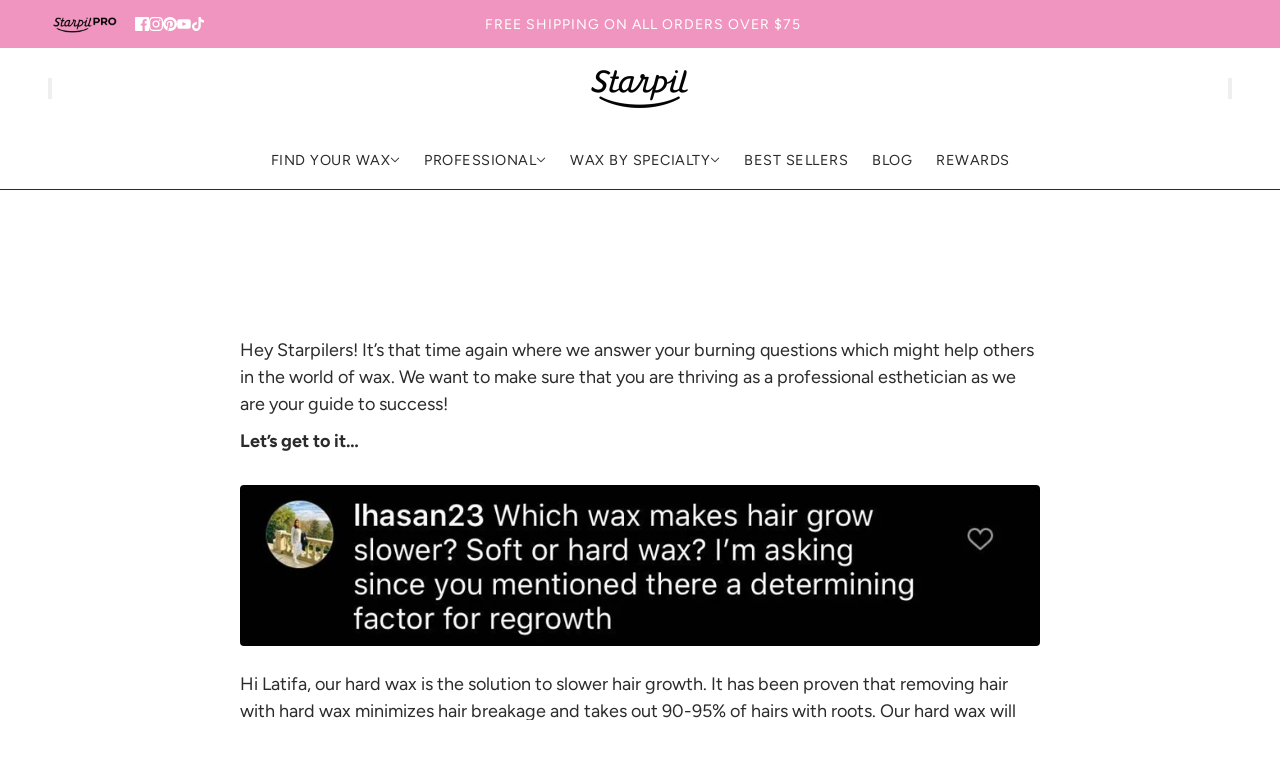

--- FILE ---
content_type: text/json
request_url: https://conf.config-security.com/model
body_size: 84
content:
{"title":"recommendation AI model (keras)","structure":"release_id=0x58:64:43:7a:4d:2c:38:45:2a:58:66:7f:3e:20:53:6d:5f:61:76:37:49:2a:4f:2a:65:5c:2c:21:7b;keras;rbw1n6rjbgyl2gy7o06ogdkzuhrjp9230rmf4c4gsyhpxahmzhp1mig0lz6wc2l36ikcbpz7","weights":"../weights/5864437a.h5","biases":"../biases/5864437a.h5"}